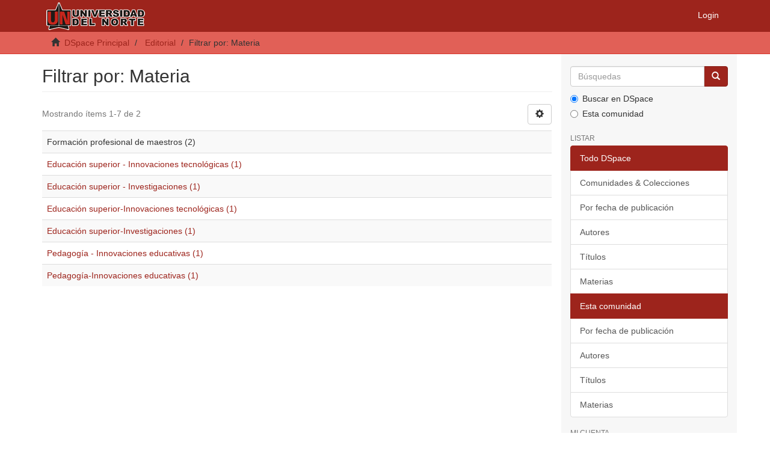

--- FILE ---
content_type: text/html;charset=utf-8
request_url: https://manglar.uninorte.edu.co/handle/10584/5708/search-filter?filtertype_0=author&filtertype_1=subject&filtertype_2=author&filter_relational_operator_1=equals&filtertype_3=author&filter_relational_operator_0=equals&filtertype_4=author&filter_2=P%C3%A9rez+Pe%C3%B1aloza%2C+Vanessa+del+Carmen&filter_relational_operator_3=equals&filtertype_5=author&filter_1=Formaci%C3%B3n+profesional+de+maestros&filter_relational_operator_2=equals&filter_0=Candelo+Becerra%2C+John+Edwin&filter_relational_operator_5=equals&filter_relational_operator_4=equals&filter_5=Dom%C3%ADnguez+Merlano%2C+Eulises&filter_4=Soto+Ortiz%2C+Jos%C3%A9+Daniel&filter_3=Cervantes+Campo%2C+Guillermo&field=subject&filterorder=COUNT
body_size: 22121
content:
<!DOCTYPE html>
            <!--[if lt IE 7]> <html class="no-js lt-ie9 lt-ie8 lt-ie7" lang="en"> <![endif]-->
            <!--[if IE 7]>    <html class="no-js lt-ie9 lt-ie8" lang="en"> <![endif]-->
            <!--[if IE 8]>    <html class="no-js lt-ie9" lang="en"> <![endif]-->
            <!--[if gt IE 8]><!--> <html class="no-js" lang="en"> <!--<![endif]-->
            <head><META http-equiv="Content-Type" content="text/html; charset=UTF-8">
<meta content="text/html; charset=UTF-8" http-equiv="Content-Type">
<meta content="IE=edge,chrome=1" http-equiv="X-UA-Compatible">
<meta content="width=device-width,initial-scale=1" name="viewport">
<link rel="shortcut icon" href="/themes/Mirage2/images/favicon.ico">
<link rel="apple-touch-icon" href="/themes/Mirage2/images/apple-touch-icon.png">
<meta name="Generator" content="DSpace 6.3">
<meta name="ROBOTS" content="NOINDEX, FOLLOW">
<meta name="Author" content="Universidad del Norte">
<meta name="Copyright" content="Universidad del Norte">
<meta name="Publisher" content="Universidad del Norte">
<link href="/themes/Mirage2/styles/main.css" rel="stylesheet">
<link type="application/opensearchdescription+xml" rel="search" href="https://manglar.uninorte.edu.co:443/open-search/description.xml" title="DSpace">
<script>
                //Clear default text of empty text areas on focus
                function tFocus(element)
                {
                if (element.value == ' '){element.value='';}
                }
                //Clear default text of empty text areas on submit
                function tSubmit(form)
                {
                var defaultedElements = document.getElementsByTagName("textarea");
                for (var i=0; i != defaultedElements.length; i++){
                if (defaultedElements[i].value == ' '){
                defaultedElements[i].value='';}}
                }
                //Disable pressing 'enter' key to submit a form (otherwise pressing 'enter' causes a submission to start over)
                function disableEnterKey(e)
                {
                var key;

                if(window.event)
                key = window.event.keyCode;     //Internet Explorer
                else
                key = e.which;     //Firefox and Netscape

                if(key == 13)  //if "Enter" pressed, then disable!
                return false;
                else
                return true;
                }
            </script><!--[if lt IE 9]>
                <script src="/themes/Mirage2/vendor/html5shiv/dist/html5shiv.js"> </script>
                <script src="/themes/Mirage2/vendor/respond/dest/respond.min.js"> </script>
                <![endif]--><script src="/themes/Mirage2/vendor/modernizr/modernizr.js"> </script>
<title>Filtrar por: Materia</title>
</head><body>
<header>
<div role="navigation" class="navbar navbar-default navbar-static-top">
<div class="container">
<div class="navbar-header">
<button data-toggle="offcanvas" class="navbar-toggle" type="button"><span class="sr-only">Toggle navigation</span><span class="icon-bar"></span><span class="icon-bar"></span><span class="icon-bar"></span></button><a class="navbar-brand" href="/"><img src="/themes/Mirage2/images/uninorte/cabecera.png"></a>
<div class="navbar-header pull-right visible-xs hidden-sm hidden-md hidden-lg">
<ul class="nav nav-pills pull-left ">
<li>
<form method="get" action="/login" style="display: inline">
<button class="navbar-toggle navbar-link"><b aria-hidden="true" class="visible-xs glyphicon glyphicon-user"></b></button>
</form>
</li>
</ul>
</div>
</div>
<div class="navbar-header pull-right hidden-xs">
<ul class="nav navbar-nav pull-left"></ul>
<ul class="nav navbar-nav pull-left">
<li>
<a href="/login"><span class="hidden-xs">Login</span></a>
</li>
</ul>
<button type="button" class="navbar-toggle visible-sm" data-toggle="offcanvas"><span class="sr-only">Toggle navigation</span><span class="icon-bar"></span><span class="icon-bar"></span><span class="icon-bar"></span></button>
</div>
</div>
</div>
</header>
<div class="trail-wrapper hidden-print">
<div class="container">
<div class="row">
<div class="col-xs-12">
<div class="breadcrumb dropdown visible-xs">
<a data-toggle="dropdown" class="dropdown-toggle" role="button" href="#" id="trail-dropdown-toggle">Filtrar por: Materia&nbsp;<b class="caret"></b></a>
<ul aria-labelledby="trail-dropdown-toggle" role="menu" class="dropdown-menu">
<li role="presentation">
<a role="menuitem" href="/"><i aria-hidden="true" class="glyphicon glyphicon-home"></i>&nbsp;
                        DSpace Principal</a>
</li>
<li role="presentation">
<a role="menuitem" href="/handle/10584/5708">Editorial</a>
</li>
<li role="presentation" class="disabled">
<a href="#" role="menuitem">Filtrar por: Materia</a>
</li>
</ul>
</div>
<ul class="breadcrumb hidden-xs">
<li>
<i aria-hidden="true" class="glyphicon glyphicon-home"></i>&nbsp;
            <a href="/">DSpace Principal</a>
</li>
<li>
<a href="/handle/10584/5708">Editorial</a>
</li>
<li class="active">Filtrar por: Materia</li>
</ul>
</div>
</div>
</div>
</div>
<div class="hidden" id="no-js-warning-wrapper">
<div id="no-js-warning">
<div class="notice failure">JavaScript is disabled for your browser. Some features of this site may not work without it.</div>
</div>
</div>
<div class="container" id="main-container">
<div class="row row-offcanvas row-offcanvas-right">
<div class="horizontal-slider clearfix">
<div class="col-xs-12 col-sm-12 col-md-9 main-content">
<div>
<h2 class="ds-div-head page-header first-page-header">Filtrar por: Materia</h2>
<div id="aspect_discovery_SearchFacetFilter_div_browse-by-subject" class="ds-static-div primary">
<form id="aspect_discovery_SearchFacetFilter_div_browse-controls" class="ds-interactive-div browse controls hidden" action="search-filter?field=subject" method="post" onsubmit="javascript:tSubmit(this);">
<p class="ds-paragraph">
<input id="aspect_discovery_SearchFacetFilter_field_field" class="ds-hidden-field form-control" name="field" type="hidden" value="subject">
</p>
<p class="ds-paragraph">
<input id="aspect_discovery_SearchFacetFilter_field_order" class="ds-hidden-field form-control" name="order" type="hidden" value="">
</p>
<p class="ds-paragraph">Resultados por p&aacute;gina:</p>
<p class="ds-paragraph">
<select id="aspect_discovery_SearchFacetFilter_field_rpp" class="ds-select-field form-control" name="rpp"><option value="5">5</option><option value="10" selected>10</option><option value="20">20</option><option value="40">40</option><option value="60">60</option><option value="80">80</option><option value="100">100</option></select>
</p>
<p class="ds-paragraph">
<button id="aspect_discovery_SearchFacetFilter_field_update" class="ds-button-field btn btn-default" name="update" type="submit">update</button>
</p>
</form>
</div>
<div class="pagination-simple clearfix top">
<div class="row">
<div class="col-xs-10">
<p class="pagination-info">Mostrando &iacute;tems 1-7 de 2</p>
</div>
<div class="col-xs-2">
<div class="btn-group sort-options-menu pull-right">
<button data-toggle="dropdown" class="btn btn-default dropdown-toggle"><span aria-hidden="true" class="glyphicon glyphicon-cog"></span></button>
<ul role="menu" class="dropdown-menu pull-right">
<li class="dropdown-header"></li>
<li>
<a data-name="rpp" data-returnvalue="5" href="#"><span aria-hidden="true" class="glyphicon glyphicon-ok btn-xs invisible"></span>5</a>
</li>
<li>
<a data-name="rpp" data-returnvalue="10" href="#"><span aria-hidden="true" class="glyphicon glyphicon-ok btn-xs active"></span>10</a>
</li>
<li>
<a data-name="rpp" data-returnvalue="20" href="#"><span aria-hidden="true" class="glyphicon glyphicon-ok btn-xs invisible"></span>20</a>
</li>
<li>
<a data-name="rpp" data-returnvalue="40" href="#"><span aria-hidden="true" class="glyphicon glyphicon-ok btn-xs invisible"></span>40</a>
</li>
<li>
<a data-name="rpp" data-returnvalue="60" href="#"><span aria-hidden="true" class="glyphicon glyphicon-ok btn-xs invisible"></span>60</a>
</li>
<li>
<a data-name="rpp" data-returnvalue="80" href="#"><span aria-hidden="true" class="glyphicon glyphicon-ok btn-xs invisible"></span>80</a>
</li>
<li>
<a data-name="rpp" data-returnvalue="100" href="#"><span aria-hidden="true" class="glyphicon glyphicon-ok btn-xs invisible"></span>100</a>
</li>
</ul>
</div>
</div>
</div>
</div>
<ul class="ds-artifact-list list-unstyled"></ul>
<div id="aspect_discovery_SearchFacetFilter_div_browse-by-subject-results" class="ds-static-div primary">
<div class="table-responsive">
<table id="aspect_discovery_SearchFacetFilter_table_browse-by-subject-results" class="ds-table table table-striped table-hover">
<tr class="ds-table-row odd">
<td class="ds-table-cell odd">Formaci&oacute;n profesional de maestros (2)</td>
</tr>
<tr class="ds-table-row even">
<td class="ds-table-cell odd"><a href="/handle/10584/5708/discover?field=subject&filtertype_0=author&filtertype_1=subject&filtertype_2=author&filter_relational_operator_1=equals&filtertype_3=author&filter_relational_operator_0=equals&filtertype_4=author&filter_2=P%C3%A9rez+Pe%C3%B1aloza%2C+Vanessa+del+Carmen&filter_relational_operator_3=equals&filtertype_5=author&filter_1=Formaci%C3%B3n+profesional+de+maestros&filter_relational_operator_2=equals&filter_0=Candelo+Becerra%2C+John+Edwin&filter_relational_operator_5=equals&filter_relational_operator_4=equals&filter_5=Dom%C3%ADnguez+Merlano%2C+Eulises&filter_4=Soto+Ortiz%2C+Jos%C3%A9+Daniel&filter_3=Cervantes+Campo%2C+Guillermo&filtertype=subject&filter_relational_operator=equals&filter=Educaci%C3%B3n+superior+-+Innovaciones+tecnol%C3%B3gicas">Educaci&oacute;n superior - Innovaciones tecnol&oacute;gicas (1)</a></td>
</tr>
<tr class="ds-table-row odd">
<td class="ds-table-cell odd"><a href="/handle/10584/5708/discover?field=subject&filtertype_0=author&filtertype_1=subject&filtertype_2=author&filter_relational_operator_1=equals&filtertype_3=author&filter_relational_operator_0=equals&filtertype_4=author&filter_2=P%C3%A9rez+Pe%C3%B1aloza%2C+Vanessa+del+Carmen&filter_relational_operator_3=equals&filtertype_5=author&filter_1=Formaci%C3%B3n+profesional+de+maestros&filter_relational_operator_2=equals&filter_0=Candelo+Becerra%2C+John+Edwin&filter_relational_operator_5=equals&filter_relational_operator_4=equals&filter_5=Dom%C3%ADnguez+Merlano%2C+Eulises&filter_4=Soto+Ortiz%2C+Jos%C3%A9+Daniel&filter_3=Cervantes+Campo%2C+Guillermo&filtertype=subject&filter_relational_operator=equals&filter=Educaci%C3%B3n+superior+-+Investigaciones">Educaci&oacute;n superior - Investigaciones (1)</a></td>
</tr>
<tr class="ds-table-row even">
<td class="ds-table-cell odd"><a href="/handle/10584/5708/discover?field=subject&filtertype_0=author&filtertype_1=subject&filtertype_2=author&filter_relational_operator_1=equals&filtertype_3=author&filter_relational_operator_0=equals&filtertype_4=author&filter_2=P%C3%A9rez+Pe%C3%B1aloza%2C+Vanessa+del+Carmen&filter_relational_operator_3=equals&filtertype_5=author&filter_1=Formaci%C3%B3n+profesional+de+maestros&filter_relational_operator_2=equals&filter_0=Candelo+Becerra%2C+John+Edwin&filter_relational_operator_5=equals&filter_relational_operator_4=equals&filter_5=Dom%C3%ADnguez+Merlano%2C+Eulises&filter_4=Soto+Ortiz%2C+Jos%C3%A9+Daniel&filter_3=Cervantes+Campo%2C+Guillermo&filtertype=subject&filter_relational_operator=equals&filter=Educaci%C3%B3n+superior-Innovaciones+tecnol%C3%B3gicas">Educaci&oacute;n superior-Innovaciones tecnol&oacute;gicas (1)</a></td>
</tr>
<tr class="ds-table-row odd">
<td class="ds-table-cell odd"><a href="/handle/10584/5708/discover?field=subject&filtertype_0=author&filtertype_1=subject&filtertype_2=author&filter_relational_operator_1=equals&filtertype_3=author&filter_relational_operator_0=equals&filtertype_4=author&filter_2=P%C3%A9rez+Pe%C3%B1aloza%2C+Vanessa+del+Carmen&filter_relational_operator_3=equals&filtertype_5=author&filter_1=Formaci%C3%B3n+profesional+de+maestros&filter_relational_operator_2=equals&filter_0=Candelo+Becerra%2C+John+Edwin&filter_relational_operator_5=equals&filter_relational_operator_4=equals&filter_5=Dom%C3%ADnguez+Merlano%2C+Eulises&filter_4=Soto+Ortiz%2C+Jos%C3%A9+Daniel&filter_3=Cervantes+Campo%2C+Guillermo&filtertype=subject&filter_relational_operator=equals&filter=Educaci%C3%B3n+superior-Investigaciones">Educaci&oacute;n superior-Investigaciones (1)</a></td>
</tr>
<tr class="ds-table-row even">
<td class="ds-table-cell odd"><a href="/handle/10584/5708/discover?field=subject&filtertype_0=author&filtertype_1=subject&filtertype_2=author&filter_relational_operator_1=equals&filtertype_3=author&filter_relational_operator_0=equals&filtertype_4=author&filter_2=P%C3%A9rez+Pe%C3%B1aloza%2C+Vanessa+del+Carmen&filter_relational_operator_3=equals&filtertype_5=author&filter_1=Formaci%C3%B3n+profesional+de+maestros&filter_relational_operator_2=equals&filter_0=Candelo+Becerra%2C+John+Edwin&filter_relational_operator_5=equals&filter_relational_operator_4=equals&filter_5=Dom%C3%ADnguez+Merlano%2C+Eulises&filter_4=Soto+Ortiz%2C+Jos%C3%A9+Daniel&filter_3=Cervantes+Campo%2C+Guillermo&filtertype=subject&filter_relational_operator=equals&filter=Pedagog%C3%ADa+-+Innovaciones+educativas">Pedagog&iacute;a - Innovaciones educativas (1)</a></td>
</tr>
<tr class="ds-table-row odd">
<td class="ds-table-cell odd"><a href="/handle/10584/5708/discover?field=subject&filtertype_0=author&filtertype_1=subject&filtertype_2=author&filter_relational_operator_1=equals&filtertype_3=author&filter_relational_operator_0=equals&filtertype_4=author&filter_2=P%C3%A9rez+Pe%C3%B1aloza%2C+Vanessa+del+Carmen&filter_relational_operator_3=equals&filtertype_5=author&filter_1=Formaci%C3%B3n+profesional+de+maestros&filter_relational_operator_2=equals&filter_0=Candelo+Becerra%2C+John+Edwin&filter_relational_operator_5=equals&filter_relational_operator_4=equals&filter_5=Dom%C3%ADnguez+Merlano%2C+Eulises&filter_4=Soto+Ortiz%2C+Jos%C3%A9+Daniel&filter_3=Cervantes+Campo%2C+Guillermo&filtertype=subject&filter_relational_operator=equals&filter=Pedagog%C3%ADa-Innovaciones+educativas">Pedagog&iacute;a-Innovaciones educativas (1)</a></td>
</tr>
</table>
</div>
</div>
<div class="pagination-simple clearfix bottom"></div>
<ul class="ds-artifact-list list-unstyled"></ul>
</div>
<div class="visible-xs visible-sm">
<footer>
<div class="row">
<hr>
<div class="col-xs-7 col-sm-8">
<div>
<a target="_blank" href="http://www.dspace.org/">DSpace software</a> copyright&nbsp;&copy;&nbsp;2002-2016&nbsp; <a target="_blank" href="http://www.duraspace.org/">DuraSpace</a>
</div>
<div class="hidden-print">
<a href="/contact">Contacto</a> | <a href="/feedback">Sugerencias</a>
</div>
</div>
<div class="col-xs-5 col-sm-4 hidden-print">
<div class="pull-right">
<span class="theme-by">Theme by&nbsp;</span>
<br>
<a href="http://atmire.com" target="_blank" title="Atmire NV"><img src="/themes/Mirage2/images/atmire-logo-small.svg" alt="Atmire NV"></a>
</div>
</div>
</div>
<a class="hidden" href="/htmlmap">&nbsp;</a>
<p>&nbsp;</p>
</footer>
</div>
</div>
<div role="navigation" id="sidebar" class="col-xs-6 col-sm-3 sidebar-offcanvas">
<div class="word-break hidden-print" id="ds-options">
<div class="ds-option-set" id="ds-search-option">
<form method="post" class="" id="ds-search-form" action="/discover">
<fieldset>
<div class="input-group">
<input placeholder="B&uacute;squedas" type="text" class="ds-text-field form-control" name="query"><span class="input-group-btn"><button title="Ir" class="ds-button-field btn btn-primary"><span aria-hidden="true" class="glyphicon glyphicon-search"></span></button></span>
</div>
<div class="radio">
<label><input checked value="" name="scope" type="radio" id="ds-search-form-scope-all">Buscar en DSpace</label>
</div>
<div class="radio">
<label><input name="scope" type="radio" id="ds-search-form-scope-container" value="10584/5708">Esta comunidad</label>
</div>
</fieldset>
</form>
</div>
<h2 class="ds-option-set-head  h6">Listar</h2>
<div id="aspect_viewArtifacts_Navigation_list_browse" class="list-group">
<a class="list-group-item active"><span class="h5 list-group-item-heading  h5">Todo DSpace</span></a><a href="/community-list" class="list-group-item ds-option">Comunidades &amp; Colecciones</a><a href="/browse?type=dateissued" class="list-group-item ds-option">Por fecha de publicaci&oacute;n</a><a href="/browse?type=author" class="list-group-item ds-option">Autores</a><a href="/browse?type=title" class="list-group-item ds-option">T&iacute;tulos</a><a href="/browse?type=subject" class="list-group-item ds-option">Materias</a><a class="list-group-item active"><span class="h5 list-group-item-heading  h5">Esta comunidad</span></a><a href="/handle/10584/5708/browse?type=dateissued" class="list-group-item ds-option">Por fecha de publicaci&oacute;n</a><a href="/handle/10584/5708/browse?type=author" class="list-group-item ds-option">Autores</a><a href="/handle/10584/5708/browse?type=title" class="list-group-item ds-option">T&iacute;tulos</a><a href="/handle/10584/5708/browse?type=subject" class="list-group-item ds-option">Materias</a>
</div>
<h2 class="ds-option-set-head  h6">Mi cuenta</h2>
<div id="aspect_viewArtifacts_Navigation_list_account" class="list-group">
<a href="/login" class="list-group-item ds-option">Acceder</a><a href="/register" class="list-group-item ds-option">Registro</a>
</div>
<div id="aspect_viewArtifacts_Navigation_list_context" class="list-group"></div>
<div id="aspect_viewArtifacts_Navigation_list_administrative" class="list-group"></div>
<div id="aspect_discovery_Navigation_list_discovery" class="list-group"></div>
</div>
</div>
</div>
</div>
<div class="hidden-xs hidden-sm">
<footer>
<div class="row">
<hr>
<div class="col-xs-7 col-sm-8">
<div>
<a target="_blank" href="http://www.dspace.org/">DSpace software</a> copyright&nbsp;&copy;&nbsp;2002-2016&nbsp; <a target="_blank" href="http://www.duraspace.org/">DuraSpace</a>
</div>
<div class="hidden-print">
<a href="/contact">Contacto</a> | <a href="/feedback">Sugerencias</a>
</div>
</div>
<div class="col-xs-5 col-sm-4 hidden-print">
<div class="pull-right">
<span class="theme-by">Theme by&nbsp;</span>
<br>
<a href="http://atmire.com" target="_blank" title="Atmire NV"><img src="/themes/Mirage2/images/atmire-logo-small.svg" alt="Atmire NV"></a>
</div>
</div>
</div>
<a class="hidden" href="/htmlmap">&nbsp;</a>
<p>&nbsp;</p>
</footer>
</div>
</div>
<script type="text/javascript">
                         if(typeof window.publication === 'undefined'){
                            window.publication={};
                          };
                        window.publication.contextPath= '';window.publication.themePath= '/themes/Mirage2/';</script><script>if(!window.DSpace){window.DSpace={};}window.DSpace.context_path='';window.DSpace.theme_path='/themes/Mirage2/';</script><script src="/themes/Mirage2/scripts/theme.js"> </script><script src="/themes/Mirage2/vendor/jquery/jquery.min.js"> </script><script src="/themes/Mirage2/vendor/jquery-ui/ui/jquery.ui.core.js"> </script><script src="/themes/Mirage2/vendor/jquery-ui/ui/jquery.ui.datepicker.js"> </script><script>
        		$(document).ready(function(){
        			var nChars;
        			var helper;
        			var minChars;
        			var maxChars;
        			
        			function init(){
        				minChars = ;
        				maxChars = ;
        				nChars = 0;
        				
        				//$("#aspect_submission_StepTransformer_field_dc_description_abstract_value").tooltip({'trigger':'focus', 'title': nChars+'/'+minChars});
        				$("#aspect_submission_StepTransformer_field_dc_description_abstract_value")
        					.attr("data-trigger","focus")
        					.attr("data-placement","top")
        					.popover({
        						title:"Min: " + minChars + " // Max: " + maxChars,
        						content: nChars+" characters used" 
        					});
        					
        				$('#submit_dc_description_abstract_add').prop('disabled', true);
        				
        				var divParent = $('#aspect_submission_StepTransformer_field_dc_description_abstract_lang').parent().parent();
        				divParent.removeClass("col-sm-5").addClass("col-sm-3");
        				
        				$("#aspect_submission_StepTransformer_field_dc_description_abstract_value").parent().parent().removeClass("col-sm-5").addClass("col-sm-7");
        				$("#aspect_submission_StepTransformer_field_dc_description_abstract_value").css('max-width','100%');
        			}
        		
				    function myFunc(){
				        nChars = $("#aspect_submission_StepTransformer_field_dc_description_abstract_value").val().length;
						
						$(".popover-content")
        					.html(nChars+" characters used");
        					
        				if(nChars >= minChars && nChars <= maxChars){
        					$('#submit_dc_description_abstract_add').prop('disabled', false);
        				}
        				else{
        					$('#submit_dc_description_abstract_add').prop('disabled', true);
        				}
				    }
				    init();
				
				    //either this
				    $('#aspect_submission_StepTransformer_field_dc_description_abstract_value').keyup(function(){
				        $('#aspect_submission_StepTransformer_field_dc_description_abstract').html($(this).val());
				    });
				
				    //or this
				    $('#aspect_submission_StepTransformer_field_dc_description_abstract_value').keyup(function(){
				        myFunc();
				    });
				
				    //and this for good measure
				    $('#aspect_submission_StepTransformer_field_dc_description_abstract_value').change(function(){
				        myFunc(); //or direct assignment $('#txtHere').html($(this).val());
				    });
				    
				    $('#aspect_submission_StepTransformer_field_dc_description_abstract_value').focusout(function(){
				        if(nChars <= minChars && nChars >= maxChars){
				        	$('#aspect_submission_StepTransformer_field_dc_description_abstract_value').css("border-color","red");
				        }
				        else{
				        	$('#aspect_submission_StepTransformer_field_dc_description_abstract_value').css("border-color","#ccc");
				        }
				    });
				    
				    
				});
        </script>
</body></html>
